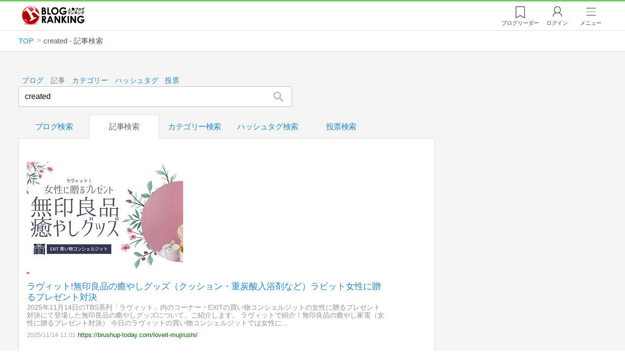

--- FILE ---
content_type: text/html; charset=utf-8
request_url: https://ssl.blog.with2.net/search/item?q=created
body_size: 11654
content:
<!DOCTYPE html>
<html lang="ja">
<head>
<meta http-equiv="Content-type" content="text/html; charset=utf-8"/>
<meta name="viewport" content="width=device-width, initial-scale=1, minimum-scale=1, maximum-scale=5, user-scalable=yes">
<meta name="referrer" content="unsafe-url"/>


<!-- Google tag (gtag.js) -->
<script async src="https://www.googletagmanager.com/gtag/js?id=G-QYYDN28S9K"></script>
<script>
  window.dataLayer = window.dataLayer || [];
  function gtag(){dataLayer.push(arguments);}
  gtag('js', new Date());

  gtag('config', 'G-QYYDN28S9K');
</script>
<link rel="stylesheet" type="text/css" href="/css/4/base.4.19.css" /><link rel="stylesheet" type="text/css" href="/css/4/page/search.4.01.css" />
<script type="text/javascript" charset="UTF-8" src="/js/jquery.3.5.1.js"></script><script type="text/javascript" charset="UTF-8" src="/inc-file/js/540673" ></script><script type="text/javascript" src="/js/4/jquery.scroll-more.4.00.js" ></script>


<title>created - 記事検索 - 人気ブログランキング</title>
<link rel="icon" href="/favicon.ico" type="image/vnd.microsoft.icon" />
<script>
jQuery(function($){

	// jQueryオブジェクトロード確認
	const INTERVAL = 100;
	$.checkPlugin = function(names, timeout) {
		let defer = new $.Deferred;
		setTimeout(function(){
			checkLoaded(defer, names, timeout);
		}, 0);
		return defer.promise();
	};

	function checkLoaded(defer, names, timeout, count) {
		let loaded = 0;
		if( ! count ) count = 0;
		for(let i = 0; i < names.length; i++){
			let name = names[i];
			if( $.fn[name] || $[name] ) loaded++;
		}
		if( loaded == names.length ){
			defer.resolve();
		}else if( timeout && count * INTERVAL > timeout ){
			defer.reject();
			console.error('[checkPlugin] timeout : ' + names.join(','));
		}else{
			setTimeout(function(){
				checkLoaded(defer, names, timeout, count+1);
			}, INTERVAL);
		}
	}


	// scroll for header
	let header = $('#svc-header');
	let header_h = header.height();
	$(window).on('scroll.header', function() {
		let top = $(window).scrollTop();
		if( top < header_h ){
			header.removeClass('move');
		}else{
			header.addClass('move');
		}
	});


	// unread
	let unread_widget = $('<div class="unread"></div>');
	let unread_timer = null;
	$('#svc-header .menu .reader').append(unread_widget);
	$.setUnread = function() {
		clearTimeout(unread_timer);
		let url = '/rest/bookmark2/unread';
		return $.ajax({
			type     : "POST",
			url      : url,
			data     : null,
			dataType : 'json',
			timeout  : 12000
		})
		.done(function(data){
			unread_show(data.response);
			unread_timer = setTimeout(function(){ $.setUnread(); }, 1000 * 90);
		})
		.fail(function(jqXHR, textStatus, errorThrown){
			let msg = '未読件数取得に失敗しました。';
			if( jqXHR.responseJSON && jqXHR.responseJSON.error ){
				msg = jqXHR.responseJSON.error.description;
			}
			if( ! msg && errorThrown ) msg = errorThrown;
			console.error(msg);
		});
	}
	function unread_show(count) {
		if( navigator.setAppBadge ) navigator.setAppBadge(count);
		if( count ){
			unread_widget.text(count);
			unread_widget.addClass('show');
		}else{
			unread_widget.removeClass('show');
		}
	}
	$.setUnread();

});
</script>
<script async="async" src="https://www.google.com/adsense/search/ads.js"></script>

<!-- other head elements from your page -->

<script type="text/javascript" charset="utf-8">
(function(g,o){g[o]=g[o]||function(){(g[o]['q']=g[o]['q']||[]).push(
  arguments)},g[o]['t']=1*new Date})(window,'_googCsa');
</script>
</head><body class="">



<header id="svc-header">
<div class="wrapper">
	<div class="logo "><a href="/" title="人気ブログランキング">人気ブログランキング</a></div>
	<nav>
		<div class="menu">
			<a href="/reader" class="reader" class="reader"><span class="nosp">ブログ</span>リーダー</a>
			
			<a href="/login" class="my">ログイン</a>
<a href="#menu" class="select">メニュー</a>
<section id="header-menu">
	<div class="menu-title">メニュー</div>
<div class="profile">
	<a class="join" href="/join">ランキングに参加</a>
	<a href="/my">ログイン</a>
</div>
<form class="search" action="/search" method="get">
	<input type="hidden" name="enc" value="utf-8">
	<input type="search" name="q" placeholder="検索キーワードを入力">
	<button type="submit">検索</button>
</form>
<ul class="menu-list">
		<li class=" "><a href="/join">新規登録</a></li>	<li class=" "><a href="/login">ログイン</a></li>	<li class=" "><a href="/reader">ブログリーダー</a></li>	<li class=" "><a href="/category">カテゴリ一覧</a></li>	<li class=" "><a href="/trends">話題のキーワード</a></li>	<li class=" "><a href="/votes">投票・アンケート</a></li>	<li class=" "><a href="/history/item">最近見た記事の履歴</a></li>	<li class=" "><a href="/history/review">読んだ記事の履歴</a></li>	<li class=" "><a href="/help">ヘルプ</a></li>	<li class=" "><a href="/">TOPページ</a></li>
</ul><div class="menu-title">関連サービス</div>
<ul class="menu-list">
		<li class=" "><a href="https://blogcircle.jp">ブログサークル</a></li><li class="none"></li>
</ul>
	<a class="close">メニューを閉じる</a>
	<div class="closer"></div>
</section>
<script>
jQuery(function($){

	var MENU = $('#header-menu');
	var TIMER = null;
	var HISTORY_CACHE = true;

	$('header .menu .select, #header-menu').on('mouseenter', function(){
		clearTimeout(TIMER);
	})
	.on('mouseleave', function(){
		clearTimeout(TIMER);
		if( $(window).width() > 600 ){
			TIMER = setTimeout(closeMenu, 1500);
		}
	});
	$('header .menu .select').on('click', function(){
		clearTimeout(TIMER);
		if( MENU.is(':visible') ){
			closeMenu();
		}else{
			openMenu();
		}
		return false;
	});

	// click event
	$('#header-menu').on('click', 'a', function(e){
		try{
			let e = $(this);
			let ttl = e.text();
			let href = e.attr('href');

			let li = e.closest('li');
			let ul = li.closest('.menu-list');
			if( ul.length == 0 ) return;
			let idx_ul = ul.prevAll('ul').length;
			let idx_li = li.prevAll('li').length;

			let labels = ['UL:' + idx_ul, 'LI:' + idx_li, ttl, href];
			let label = labels.join(', ');
			gtag('event', 'menu-click', {
				event_category : 'header-menu',
				event_label    : label,
				transport_type : 'beacon'
			});
		}catch(e){ console.log(e); }
	});

	$('bodydummy').on('touchstart.header-menu', function(e){
		if( ! MENU.is(':visible') ) return true;
		var y = 0;
		if( e.originalEvent.touches ){
			y = e.originalEvent.touches[0].pageY;
		}else{
			y = e.pageY;
		}
		if( y > MENU.offset().top + MENU.height() + 150 ){
			clearTimeout(TIMER);
			closeMenu();
		}
		return true;
	});

	$('#header-menu .close, #header-menu .closer').on('click', function(){
		clearTimeout(TIMER);
		closeMenu();
	});

	function openMenu() {
		if( MENU.is(':hidden') ){
			if( $('.history', MENU).length == 0 || ! HISTORY_CACHE ){
				setHistory();
				HISTORY_CACHE = true;
			}
		}
		$('body').addClass('header-menu-open');
		MENU.trigger('menuopen', []);
		MENU.slideDown(300);

		// analytics event
		try{
			let label = '';
			gtag('event', 'menu-open', {
				event_category : 'ranking',
				event_label    : label
			});
		}catch(e){ console.log(e); }
	}

	function closeMenu() {
		MENU.slideUp(300);
		$('body').removeClass('header-menu-open');
	}

	// history
	$('body').on('click', 'a', function(e) {
		if( $(e.target).closest('#svc-header').length == 0 ) HISTORY_CACHE = false;
	});

	function setHistory() {
		let win = $('\
<style>\
#header-menu .history {\
	--bd-line: 1px solid #ddd;\
	border:var(--bd-line);\
	border-width:0 1px;\
	background-color:white;\
\
	a.history-item {\
		display:block;\
		text-align:center;\
		padding:1.2em .8em;\
		color:#666;\
		border-top:var(--bd-line);\
		&::after {\
			display:inline-block;\
			content:">";\
			margin-left:.3em;\
			transform:scaleX(.6) scaleY(1.3);\
			color:#999;\
		}\
	}\
}\
#header-menu .history .menu-title {\
	position:relative;\
}\
#header-menu .history .menu-title .clear {\
	display:inline-block;\
	cursor:pointer;\
	position:absolute;\
	background-color:white;\
	border-radius:.2em;\
	border:1px solid #aaa;\
	vertical-align:middle;\
	padding:0 .5em;\
	line-height:1.8;\
	top:22%;\
	right:.5em;\
	color:#666;\
	text-decoration:none;\
}\
#header-menu .history ul {\
	display:block;\
}\
#header-menu .history ul li {\
	flex:none;\
	width:auto;\
}\
#header-menu .history ul li > * {\
	display:unset;\
	padding:unset;\
}\
#header-menu .history ul li .jq-history-blog {\
	display:flex;\
	padding:.5em;\
}\
#header-menu .history .jq-history-none,\
#header-menu .history .jq-history-loader {\
	padding:1.2em .5em;\
}\
#header-menu .history .jq-history-next {\
	background-color:inherit;\
	color:steelblue;\
	margin:0;\
	border-width:0 1px;\
	border-radius:0;\
	width:100%;\
	max-width:unset;\
}\
#header-menu .history ul li {\
	border:none;\
}\
#header-menu .history ul li:not(:last-child) {\
	border-bottom:var(--bd-line);\
}\
#header-menu .history .jq-history-ttl {\
	color:#666;\
}\
#header-menu .history .follow .jq-follow-btn {\
	margin:0 .5em;\
	font-size:.95em;\
}\
</style>\
<div class="history">\
	<div class="menu-title">閲覧ブログ<a class="clear">消去</a></div>\
	<div class="history-widget"></div>\
	<a class="history-item" href="/history/item">最近見た記事の履歴</a>\
</div>\
');
		let widget = $('.history-widget', win);
		let next = $('.history', MENU).next();
		if( next.length == 0 ) next = $('.close', MENU);
		$('.history', MENU).remove();
		widget.empty().history({
			cache : HISTORY_CACHE
		});
		next.before(win);
	}

	$('#header-menu').on('click', '.history .menu-title .clear', function(){
		let widget = $('.history .history-widget');
		widget.history('clear');
	});

});
</script>
		</div>
	</nav>
</div>
</header>

<!-- breadcrumbs -->
<div class="breadcrumbs">
<div class="wrapper">
	<ul><li><a href="/" title="TOP" itemprop="url" class="block "><span>TOP</span></a></li><li><div class="block "><span title="created - 記事検索">created - 記事検索</span></div></li></ul><!-- schema json -->
<script type="application/ld+json">
{"@context":"https:\/\/schema.org","@type":"BreadcrumbList","itemListElement":[{"@type":"ListItem","position":1,"name":"TOP","item":"https:\/\/ssl.blog.with2.net\/"},{"@type":"ListItem","position":2,"name":"created - \u8a18\u4e8b\u691c\u7d22","item":"https:\/\/ssl.blog.with2.net\/search\/item?q=created"}]}
</script>

</div>
</div>

<!-- #main -->
<main>

<!-- wrapper -->
<div class="wrapper">


<form class="search" id="search-main" action="/search/item" method="get">
	<ul class="mode"><li class=""><a href="/search/blog" title="ブログ検索">ブログ</a></li><li class="select"><a href="/search/item" title="記事検索">記事</a></li><li class=""><a href="/search/category" title="カテゴリー検索">カテゴリー</a></li><li class=""><a href="/search/tag" title="ハッシュタグ検索">ハッシュタグ</a></li><li class=""><a href="/search/vote" title="投票検索">投票</a></li></ul>
	<div class="input">
		<input type="search" name="q" value="created" placeholder="ブログや記事を検索">
		<button type="submit" title="検索"></button>
	</div>
</form>

<script>
jQuery(function($){

	// form
	var form = $('#search-main');
	var q = $('[name="q"]', form);

	// タブ選択
	$('.mode a', form).on('click', function(){
		form.attr('action', $(this).attr('href'));
		$('.mode li', form).removeClass('select');
		$(this).closest('li').addClass('select');
		if( q.val().length > 0 ) form.submit();
		return false;
	});

});
</script>


<div id="search" class="mode-item">

	<div class="left">
		<ul class="tab"><li class="">
	<a href="/search/blog?q=created" title="ブログ検索">ブログ検索</a>
</li><li class="select">
	<a href="/search/item?q=created" title="記事検索">記事検索</a>
</li><li class="">
	<a href="/search/category?q=created" title="カテゴリー検索">カテゴリー検索</a>
</li><li class="">
	<a href="/search/tag?q=created" title="ハッシュタグ検索">ハッシュタグ検索</a>
</li><li class="">
	<a href="/search/vote?q=created" title="投票検索">投票検索</a>
</li></ul>
<script>
jQuery(function($){

	// scroll
	$('#search .tab').scrollMore({ defaultPos:'.select' });

});
</script>
		<article class="result">
			<div id="afscontainer1"></div>

<script type="text/javascript" charset="utf-8">

  var pageOptions = {
    "pubId"  : "partner-pub-9745878946796737", // このクライアント ID に誤りがないことをご確認ください。
    "styleId": "5008814334",
    "adPage" : "1",
    "query"  : "created" // ここに入力されたクエリに誤りがないことをご確認ください。
  };

  var adblock1 = {
    "container": "afscontainer1"
  };

  _googCsa('ads', pageOptions, adblock1);

</script>
			<ul class="list"><li class="item thumb">
	<div class="thumb">
		<a href="/out.php?id=2111739&url=https%3A%2F%2Fbrushup-today.com%2Floveit-mujirushi%2F" target="_blank" title="ラヴィット!無印良品の癒やしグッズ（クッション・重炭酸入浴剤など）ラビット女性に贈るプレゼント対決"><img src="https://image.with2.net/image/blog-item/20251114/11348"></a>
	</div>
	<div class="desc">
		<a href="/out.php?id=2111739&url=https%3A%2F%2Fbrushup-today.com%2Floveit-mujirushi%2F" target="_blank" class="title" title="ラヴィット!無印良品の癒やしグッズ（クッション・重炭酸入浴剤など）ラビット女性に贈るプレゼント対決">ラヴィット!無印良品の癒やしグッズ（クッション・重炭酸入浴剤など）ラビット女性に贈るプレゼント対決</a>
		<div class="msg"> 2025年11月14日のTBS系列「ラヴィット」内のコーナー・EXITの買い物コンシェルジットの女性に贈るプレゼント対決にて登場した無印良品の癒やしグッズについて、ご紹介します。 ラヴィットで紹介！無印良品の癒やし家電（女性に贈るプレゼント対決） 今日のラヴィットの買い物コンシェルジットでは女性に…</div>
		<div class="foot">
			<span class="time">2025/11/14 11:01</span>
			<a href="/out.php?id=2111739&url=https%3A%2F%2Fbrushup-today.com%2Floveit-mujirushi%2F" class="url">https://brushup-today.com/loveit-mujirushi/</a>
		</div>
		
	</div>
</li><li class="item thumb">
	<div class="thumb">
		<a href="/out.php?id=2076403&url=https%3A%2F%2Fwanwan-kingdom.net%2Fnelsons-dogfood%2F" target="_blank" title="【ネルソンズ】中型犬・大型犬におすすめのドッグフード徹底レビュー"><img src="https://image.with2.net/image/blog-item/20251114/9387"></a>
	</div>
	<div class="desc">
		<a href="/out.php?id=2076403&url=https%3A%2F%2Fwanwan-kingdom.net%2Fnelsons-dogfood%2F" target="_blank" class="title" title="【ネルソンズ】中型犬・大型犬におすすめのドッグフード徹底レビュー">【ネルソンズ】中型犬・大型犬におすすめのドッグフード徹底レビュー</a>
		<div class="msg">愛犬の健康を考えると、ドッグフード選びはとても重要です。特に中型犬や大型犬は体格が大きく、必要な栄養量やバランスも犬種ごとに違います。そこで今回は、私の妹が飼うゴールデンレトリバーのフードの事で相談されたため、私自身が徹底調査したネルソンズドッグフードの魅力と、他フードとの比較、実際に妹に使ってもら…</div>
		<div class="foot">
			<span class="time">2025/11/14 09:50</span>
			<a href="/out.php?id=2076403&url=https%3A%2F%2Fwanwan-kingdom.net%2Fnelsons-dogfood%2F" class="url">https://wanwan-kingdom.net/nelsons-dogfood/</a>
		</div>
		
	</div>
</li><li class="item thumb">
	<div class="thumb">
		<a href="/out.php?id=2111739&url=https%3A%2F%2Fbrushup-today.com%2Floveit-loft1114present%2F" target="_blank" title="ラヴィット!ロフトの癒やしグッズ（タオルdeターバン・お弁当箱など）ラビット女性に贈るプレゼント対決"><img src="https://image.with2.net/image/blog-item/20251114/9404"></a>
	</div>
	<div class="desc">
		<a href="/out.php?id=2111739&url=https%3A%2F%2Fbrushup-today.com%2Floveit-loft1114present%2F" target="_blank" class="title" title="ラヴィット!ロフトの癒やしグッズ（タオルdeターバン・お弁当箱など）ラビット女性に贈るプレゼント対決">ラヴィット!ロフトの癒やしグッズ（タオルdeターバン・お弁当箱など）ラビット女性に贈るプレゼント対決</a>
		<div class="msg"> 2025年11月14日のTBS系列「ラヴィット」内のコーナー・EXITの買い物コンシェルジットの女性に贈るプレゼント対決にて登場したロフトの癒やされグッズについて、ご紹介します。 ラヴィットで紹介！ロフトの癒やされグッズ（女性に贈るプレゼント対決） 今日のラヴィットの買い物コンシェルジットでは女性…</div>
		<div class="foot">
			<span class="time">2025/11/14 09:47</span>
			<a href="/out.php?id=2111739&url=https%3A%2F%2Fbrushup-today.com%2Floveit-loft1114present%2F" class="url">https://brushup-today.com/loveit-loft1114present/</a>
		</div>
		
	</div>
</li><li class="item thumb">
	<div class="thumb">
		<a href="/out.php?id=2096043&url=https%3A%2F%2Fblog.tetsugakudo.biz%2F4927%2F" target="_blank" title="お坊さんになりたかった哲学者と哲学者になりたかったお坊さん「有時」を遊ぶ 【哲学 古本 買取対象】"><img src="https://image.with2.net/image/blog-item/20251114/7183"></a>
	</div>
	<div class="desc">
		<a href="/out.php?id=2096043&url=https%3A%2F%2Fblog.tetsugakudo.biz%2F4927%2F" target="_blank" class="title" title="お坊さんになりたかった哲学者と哲学者になりたかったお坊さん「有時」を遊ぶ 【哲学 古本 買取対象】">お坊さんになりたかった哲学者と哲学者になりたかったお坊さん「有時」を遊ぶ 【哲学 古本 買取対象】</a>
		<div class="msg"> お坊さんになりたかった哲学者と哲学者になりたかったお坊さん「有時」を遊ぶ created by Rinker Amazon 楽天市場 お坊さんになりたかった哲学者と哲学者になりたかったお坊さん「有時」を遊ぶ 春秋社（千代田区）藤田一照中村昇（哲学） 発行年月:2025年10月判型:四六判ISBN:…</div>
		<div class="foot">
			<span class="time">2025/11/14 08:12</span>
			<a href="/out.php?id=2096043&url=https%3A%2F%2Fblog.tetsugakudo.biz%2F4927%2F" class="url">https://blog.tetsugakudo.biz/4927/</a>
		</div>
		
	</div>
</li><li class="item thumb">
	<div class="thumb">
		<a href="/out.php?id=2111739&url=https%3A%2F%2Fbrushup-today.com%2Fzip-hit2025%2F" target="_blank" title="ZIP 今年買って良かったもの（個人的ヒット商品2025）つけまつげ・阿部ちゃんのコードレス洗浄機など"><img src="https://image.with2.net/image/blog-item/20251114/7140"></a>
	</div>
	<div class="desc">
		<a href="/out.php?id=2111739&url=https%3A%2F%2Fbrushup-today.com%2Fzip-hit2025%2F" target="_blank" class="title" title="ZIP 今年買って良かったもの（個人的ヒット商品2025）つけまつげ・阿部ちゃんのコードレス洗浄機など">ZIP 今年買って良かったもの（個人的ヒット商品2025）つけまつげ・阿部ちゃんのコードレス洗浄機など</a>
		<div class="msg"> 2025年11月14日の日本テレビ系列「ZIP」内のコーナー・ZIP特集では、その道のプロが選んだ今年買ってよかった個人的ヒット商品を特集していたので、ご紹介します。 ZIP!プロに聞く今年買って良かった個人的ヒット商品 今日のZIPは今年買って良かった個人的ヒット商品！ 内科医が使っているマグカ…</div>
		<div class="foot">
			<span class="time">2025/11/14 08:09</span>
			<a href="/out.php?id=2111739&url=https%3A%2F%2Fbrushup-today.com%2Fzip-hit2025%2F" class="url">https://brushup-today.com/zip-hit2025/</a>
		</div>
		
	</div>
</li><li class="item thumb">
	<div class="thumb">
		<a href="/out.php?id=2094980&url=https%3A%2F%2Fkcehc.com%2F2025%2F11%2F14%2Fnews-b0fx3s5ycw" target="_blank" title="【新商品】毎日の暮らしにすっとなじむ新家電ブランド「ONPU」より、世界一カンタンを目指したポータブルディスプレイが発売"><img src="https://image.with2.net/image/blog-item/20251114/6994"></a>
	</div>
	<div class="desc">
		<a href="/out.php?id=2094980&url=https%3A%2F%2Fkcehc.com%2F2025%2F11%2F14%2Fnews-b0fx3s5ycw" target="_blank" class="title" title="【新商品】毎日の暮らしにすっとなじむ新家電ブランド「ONPU」より、世界一カンタンを目指したポータブルディスプレイが発売">【新商品】毎日の暮らしにすっとなじむ新家電ブランド「ONPU」より、世界一カンタンを目指したポータブルディスプレイが発売</a>
		<div class="msg"> 株式会社KURUKURUは、「使いやすさ」、「分かりやすさ」、「手に取りやすさ」の3つの「やすさ」をコンセプトにした新家電ブランド「ONPU（オンプ）」より、「ポータブルディスプレイ」を発売しています。 価格は、オープン価格となっています。 HDMIやUSB type-Cケーブル、電源アダプター、…</div>
		<div class="foot">
			<span class="time">2025/11/14 08:00</span>
			<a href="/out.php?id=2094980&url=https%3A%2F%2Fkcehc.com%2F2025%2F11%2F14%2Fnews-b0fx3s5ycw" class="url">https://kcehc.com/2025/11/14/news-b0fx3s5ycw</a>
		</div>
		
	</div>
</li><li class="item thumb">
	<div class="thumb">
		<a href="/out.php?id=2094980&url=https%3A%2F%2Fkcehc.com%2F2025%2F11%2F14%2Fnews-ur-wdc-wh-sh01" target="_blank" title="【新商品】最大約60％の摩擦を軽減！髪を守りながらプロ級カールを自由自在に叶える「Wダメージレスカールアイロン」が発売"><img src="https://image.with2.net/image/blog-item/20251114/5022"></a>
	</div>
	<div class="desc">
		<a href="/out.php?id=2094980&url=https%3A%2F%2Fkcehc.com%2F2025%2F11%2F14%2Fnews-ur-wdc-wh-sh01" target="_blank" class="title" title="【新商品】最大約60％の摩擦を軽減！髪を守りながらプロ級カールを自由自在に叶える「Wダメージレスカールアイロン」が発売">【新商品】最大約60％の摩擦を軽減！髪を守りながらプロ級カールを自由自在に叶える「Wダメージレスカールアイロン」が発売</a>
		<div class="msg"> 株式会社KURUKURUは、展開するライフビューティブランド「Ur.Salon（ユアサロン）」より、髪の傷みを気にせず理想のスタイルを叶える新商品「Wダメージレスカールアイロン」を発売しています。 価格は、7,999円（税込）となっています。 特殊加工により摩擦を最大約60％軽減し、髪のうるおいを…</div>
		<div class="foot">
			<span class="time">2025/11/14 06:00</span>
			<a href="/out.php?id=2094980&url=https%3A%2F%2Fkcehc.com%2F2025%2F11%2F14%2Fnews-ur-wdc-wh-sh01" class="url">https://kcehc.com/2025/11/14/news-ur-wdc-wh-sh01</a>
		</div>
		
	</div>
</li><li class="item thumb">
	<div class="thumb">
		<a href="/out.php?id=2054211&url=https%3A%2F%2Fosusumetakuhai.info%2Fplay-cherry-bomb-deluxe-casino-online-game-by-booming-video-game-100-percent-free-demonstration-joker-wild-1h-1-deposit-and-real-money-grocery" target="_blank" title="Play Cherry Bomb Deluxe Casino Online game by Booming Video game 100 percent free Demonstration joker wild 1h $1 deposit and Real money Grocery"><img src="https://image.with2.net/image/blog-item/20251114/4599"></a>
	</div>
	<div class="desc">
		<a href="/out.php?id=2054211&url=https%3A%2F%2Fosusumetakuhai.info%2Fplay-cherry-bomb-deluxe-casino-online-game-by-booming-video-game-100-percent-free-demonstration-joker-wild-1h-1-deposit-and-real-money-grocery" target="_blank" class="title" title="Play Cherry Bomb Deluxe Casino Online game by Booming Video game 100 percent free Demonstration joker wild 1h $1 deposit and Real money Grocery">Play Cherry Bomb Deluxe Casino Online game by Booming Video game 100 percent free Demonstration joker wild 1h $1 deposit and Real money Grocery</a>
		<div class="msg">Weighed against extremely position video game, that symbol is also alternative almost every other signs. If this seems to their fourth reel it increas…</div>
		<div class="foot">
			<span class="time">2025/11/14 05:35</span>
			<a href="/out.php?id=2054211&url=https%3A%2F%2Fosusumetakuhai.info%2Fplay-cherry-bomb-deluxe-casino-online-game-by-booming-video-game-100-percent-free-demonstration-joker-wild-1h-1-deposit-and-real-money-grocery" class="url">https://osusumetakuhai.info/play-cherry-bomb-deluxe-casino-online-game-by-booming-video-game-100-percent-free-demonstration-joker-wild-1h-1-deposit-and-real-money-grocery</a>
		</div>
		
	</div>
</li><li class="item thumb">
	<div class="thumb">
		<a href="/out.php?id=2109622&url=https%3A%2F%2Fwww.waka.com%2F2025%2F11%2F13%2Faction-8s-magical-christmas-toy-drive-ebony-evans-from-health-services-inc%2F" target="_blank" title="Action 8’s Magical Christmas Toy Drive: Ebony Evans from Health Services, Inc."><img src="https://image.with2.net/image/blog-item/20251114/3638"></a>
	</div>
	<div class="desc">
		<a href="/out.php?id=2109622&url=https%3A%2F%2Fwww.waka.com%2F2025%2F11%2F13%2Faction-8s-magical-christmas-toy-drive-ebony-evans-from-health-services-inc%2F" target="_blank" class="title" title="Action 8’s Magical Christmas Toy Drive: Ebony Evans from Health Services, Inc.">Action 8’s Magical Christmas Toy Drive: Ebony Evans from Health Services, Inc.</a>
		<div class="msg"> For a dozen years, Action 8 has presented our Magical Christmas Toy Drive to benefit the Salvation Army of Montgomery. One of our partners is Health …</div>
		<div class="foot">
			<span class="time">2025/11/14 01:24</span>
			<a href="/out.php?id=2109622&url=https%3A%2F%2Fwww.waka.com%2F2025%2F11%2F13%2Faction-8s-magical-christmas-toy-drive-ebony-evans-from-health-services-inc%2F" class="url">https://www.waka.com/2025/11/13/action-8s-magical-christmas-toy-drive-ebony-evans-from-health-services-inc/</a>
		</div>
		
	</div>
</li><li class="item thumb">
	<div class="thumb">
		<a href="/out.php?id=2008895&url=https%3A%2F%2Fpcefan.com%2Fdiary%2F%3Fp%3D26659" target="_blank" title="Plaud Note Pro｜在庫有りになりました！楽天市場なら即納です"><img src="https://image.with2.net/image/blog-item/20251113/32617"></a>
	</div>
	<div class="desc">
		<a href="/out.php?id=2008895&url=https%3A%2F%2Fpcefan.com%2Fdiary%2F%3Fp%3D26659" target="_blank" class="title" title="Plaud Note Pro｜在庫有りになりました！楽天市場なら即納です">Plaud Note Pro｜在庫有りになりました！楽天市場なら即納です</a>
		<div class="msg">どうも最近の音声入力はもっぱらPlaud Note ProかPixel 10 Proで音声入力をしているタケイです。 Plaud Note Proのセール情報です。 以前、Plaud Note Proが欠品中で入手できないという記事を書きましたが、なんと楽天の公式ショップで在庫有りになっていました！…</div>
		<div class="foot">
			<span class="time">2025/11/13 22:54</span>
			<a href="/out.php?id=2008895&url=https%3A%2F%2Fpcefan.com%2Fdiary%2F%3Fp%3D26659" class="url">https://pcefan.com/diary/?p=26659</a>
		</div>
		
	</div>
</li><li class="item thumb">
	<div class="thumb">
		<a href="/out.php?id=2091323&url=https%3A%2F%2Fryo-log.net%2Fguitar-hanger%2F" target="_blank" title="Amazonで見つけた『ギターハンガー』を使ってみた"><img src="https://image.with2.net/image/blog-item/20251113/33088"></a>
	</div>
	<div class="desc">
		<a href="/out.php?id=2091323&url=https%3A%2F%2Fryo-log.net%2Fguitar-hanger%2F" target="_blank" class="title" title="Amazonで見つけた『ギターハンガー』を使ってみた">Amazonで見つけた『ギターハンガー』を使ってみた</a>
		<div class="msg">Originally posted 2023-03-18 20:01:30. ギターの置き場に困っていた。皆さんはどのように収納されていますか？ MyRoomの壁の少しの空いている部分に、うまく収納できる「ギターハンガー」を購入してみたらとても上手くできましたので、ご紹介したいと思います。 ギターの…</div>
		<div class="foot">
			<span class="time">2025/11/13 21:54</span>
			<a href="/out.php?id=2091323&url=https%3A%2F%2Fryo-log.net%2Fguitar-hanger%2F" class="url">https://ryo-log.net/guitar-hanger/</a>
		</div>
		
	</div>
</li><li class="item thumb">
	<div class="thumb">
		<a href="/out.php?id=2008895&url=https%3A%2F%2Fpcefan.com%2Fdiary%2F%3Fp%3D26648" target="_blank" title="使ってます！｜HUAWEI FreeBuds 7i レビュー｜ノイキャンは3万円機種並み、マイクも骨伝導対応、空間オーディオもすごくて神コスパ！"><img src="https://image.with2.net/image/blog-item/20251113/32618"></a>
	</div>
	<div class="desc">
		<a href="/out.php?id=2008895&url=https%3A%2F%2Fpcefan.com%2Fdiary%2F%3Fp%3D26648" target="_blank" class="title" title="使ってます！｜HUAWEI FreeBuds 7i レビュー｜ノイキャンは3万円機種並み、マイクも骨伝導対応、空間オーディオもすごくて神コスパ！">使ってます！｜HUAWEI FreeBuds 7i レビュー｜ノイキャンは3万円機種並み、マイクも骨伝導対応、空間オーディオもすごくて神コスパ！</a>
		<div class="msg">どうもHUAWEIイヤホンおじさんのタケイ(@pcefancom)です。 今秋からイヤホンは新しく届いた 「HUAWEI FreeBuds 7i」 |を使っています。 買いました！｜HUAWEI FreeBuds 7i｜購入した理由｜空間オーディオが楽しみ！ どうもHUAWEIのワイヤレスイヤホンを…</div>
		<div class="foot">
			<span class="time">2025/11/13 19:28</span>
			<a href="/out.php?id=2008895&url=https%3A%2F%2Fpcefan.com%2Fdiary%2F%3Fp%3D26648" class="url">https://pcefan.com/diary/?p=26648</a>
		</div>
		
	</div>
</li><li class="item thumb">
	<div class="thumb">
		<a href="/out.php?id=1988780&url=https%3A%2F%2Fmethane-daytrade.com%2F2025-1113%2F%3Futm_source%3Drss%26utm_medium%3Drss%26utm_campaign%3D2025-1113" target="_blank" title="2025/11/13トレード収支-億り人の実績解除-"><img src="https://image.with2.net/image/blog-item/20251113/31807"></a>
	</div>
	<div class="desc">
		<a href="/out.php?id=1988780&url=https%3A%2F%2Fmethane-daytrade.com%2F2025-1113%2F%3Futm_source%3Drss%26utm_medium%3Drss%26utm_campaign%3D2025-1113" target="_blank" class="title" title="2025/11/13トレード収支-億り人の実績解除-">2025/11/13トレード収支-億り人の実績解除-</a>
		<div class="msg">最近買ったもの紹介 子どもを伸ばす言葉 実は否定している言葉【「考える子どもに導く７つのステップ〜小学校までに親にできること」DL特典付き】 created by Rinker ¥1,683 (2025/11/13 13:16:28時点 Amazon調べ-詳細) Kindle Amazon 楽天市場…</div>
		<div class="foot">
			<span class="time">2025/11/13 15:38</span>
			<a href="/out.php?id=1988780&url=https%3A%2F%2Fmethane-daytrade.com%2F2025-1113%2F%3Futm_source%3Drss%26utm_medium%3Drss%26utm_campaign%3D2025-1113" class="url">https://methane-daytrade.com/2025-1113/?utm_source=rss&amp;utm_medium=rss&amp;utm_campaign=2025-1113</a>
		</div>
		
	</div>
</li><li class="item thumb">
	<div class="thumb">
		<a href="/out.php?id=1800276&url=https%3A%2F%2Fbikatsu-life.com%2Fbodycare%2Fsulwhasoo-kuchikomi%2F" target="_blank" title="雪花秀ファンデーションの口コミレビュー！サンプルはある？"><img src="https://image.with2.net/image/blog-item/20251113/16863"></a>
	</div>
	<div class="desc">
		<a href="/out.php?id=1800276&url=https%3A%2F%2Fbikatsu-life.com%2Fbodycare%2Fsulwhasoo-kuchikomi%2F" target="_blank" class="title" title="雪花秀ファンデーションの口コミレビュー！サンプルはある？">雪花秀ファンデーションの口コミレビュー！サンプルはある？</a>
		<div class="msg">雪花秀ファンデーションは、薄く伸びて肌にフィットし、素肌と溶けあうような使い心地で自然な美肌に仕上げてくれる、韓国発の人気アイテム。 ほどよいカバー力と、しっとりしたスキンケアができるファンデーションを探している人にぴったりです。 この記事では雪花秀のクッションファンデーションについて、良い口コミと…</div>
		<div class="foot">
			<span class="time">2025/11/13 15:07</span>
			<a href="/out.php?id=1800276&url=https%3A%2F%2Fbikatsu-life.com%2Fbodycare%2Fsulwhasoo-kuchikomi%2F" class="url">https://bikatsu-life.com/bodycare/sulwhasoo-kuchikomi/</a>
		</div>
		
	</div>
</li><li class="item thumb">
	<div class="thumb">
		<a href="/out.php?id=2111739&url=https%3A%2F%2Fbrushup-today.com%2Fhirunandesu-nabenomoto%2F" target="_blank" title="ヒルナンデス 鍋の素（人気の鍋つゆ・ポン酢など）"><img src="https://image.with2.net/image/blog-item/20251113/14173"></a>
	</div>
	<div class="desc">
		<a href="/out.php?id=2111739&url=https%3A%2F%2Fbrushup-today.com%2Fhirunandesu-nabenomoto%2F" target="_blank" class="title" title="ヒルナンデス 鍋の素（人気の鍋つゆ・ポン酢など）">ヒルナンデス 鍋の素（人気の鍋つゆ・ポン酢など）</a>
		<div class="msg"> 2025年11月13日の日本テレビ系列「ヒルナンデス」では鍋シーズン到来！いま売れている鍋のスープの素を特集していたので、ご紹介します。 ヒルナンデスで紹介！鍋の素 今日のヒルナンデスでは鍋の素を特集！ 鍋シーズンが到来！スーパーの売り場に密着し今売れている鍋スープの素や新発売された鍋つゆを教えて…</div>
		<div class="foot">
			<span class="time">2025/11/13 13:12</span>
			<a href="/out.php?id=2111739&url=https%3A%2F%2Fbrushup-today.com%2Fhirunandesu-nabenomoto%2F" class="url">https://brushup-today.com/hirunandesu-nabenomoto/</a>
		</div>
		
	</div>
</li><li class="item thumb">
	<div class="thumb">
		<a href="/out.php?id=2096708&url=https%3A%2F%2Fkonouenai.net%2Fdhisny-bazzi%2F" target="_blank" title="ディズニー刺繍缶バッチどこで売ってる？再販・在庫あり店舗を徹底調査！"><img src="https://image.with2.net/image/blog-item/20251113/32450"></a>
	</div>
	<div class="desc">
		<a href="/out.php?id=2096708&url=https%3A%2F%2Fkonouenai.net%2Fdhisny-bazzi%2F" target="_blank" class="title" title="ディズニー刺繍缶バッチどこで売ってる？再販・在庫あり店舗を徹底調査！">ディズニー刺繍缶バッチどこで売ってる？再販・在庫あり店舗を徹底調査！</a>
		<div class="msg">「ディズニー刺繍缶バッチが売ってない！」そんな声が、SNSや口コミで急増中。実はこのバッチ、2024年にバンダイから発売されて以来、売り切れ続出の“争奪戦アイテム”となっています。 この記事では、「ディズニー刺繍缶バッチどこで売ってる？」という疑問に対し、最新の販売店情報から在庫状況、SNSの目撃情…</div>
		<div class="foot">
			<span class="time">2025/11/13 08:46</span>
			<a href="/out.php?id=2096708&url=https%3A%2F%2Fkonouenai.net%2Fdhisny-bazzi%2F" class="url">https://konouenai.net/dhisny-bazzi/</a>
		</div>
		
	</div>
</li><li class="item thumb">
	<div class="thumb">
		<a href="/out.php?id=1969834&url=https%3A%2F%2Fblog.tetsugakudo.biz%2F4924%2F" target="_blank" title="理性の夢 ２ ソクラテス，プラトン，アリストテレス 【哲学 古本 買取対象】"><img src="https://image.with2.net/image/blog-item/20251113/31387"></a>
	</div>
	<div class="desc">
		<a href="/out.php?id=1969834&url=https%3A%2F%2Fblog.tetsugakudo.biz%2F4924%2F" target="_blank" class="title" title="理性の夢 ２ ソクラテス，プラトン，アリストテレス 【哲学 古本 買取対象】">理性の夢 ２ ソクラテス，プラトン，アリストテレス 【哲学 古本 買取対象】</a>
		<div class="msg"> 理性の夢Ⅱ―ソクラテス，プラトン，アリストテレス― created by Rinker 晃洋書房 Amazon 楽天市場 理性の夢 ２ ソクラテス，プラトン，アリストテレス 晃洋書房アンソニー・ゴットリーブ坂本知宏 発行年月:2025年10月判型:四六判ISBN:9784771039810 目次 …</div>
		<div class="foot">
			<span class="time">2025/11/13 08:09</span>
			<a href="/out.php?id=1969834&url=https%3A%2F%2Fblog.tetsugakudo.biz%2F4924%2F" class="url">https://blog.tetsugakudo.biz/4924/</a>
		</div>
		
	</div>
</li><li class="item thumb">
	<div class="thumb">
		<a href="/out.php?id=2096043&url=https%3A%2F%2Fblog.tetsugakudo.biz%2F4924%2F" target="_blank" title="理性の夢 ２ ソクラテス，プラトン，アリストテレス 【哲学 古本 買取対象】"><img src="https://image.with2.net/image/blog-item/20251113/7216"></a>
	</div>
	<div class="desc">
		<a href="/out.php?id=2096043&url=https%3A%2F%2Fblog.tetsugakudo.biz%2F4924%2F" target="_blank" class="title" title="理性の夢 ２ ソクラテス，プラトン，アリストテレス 【哲学 古本 買取対象】">理性の夢 ２ ソクラテス，プラトン，アリストテレス 【哲学 古本 買取対象】</a>
		<div class="msg"> 理性の夢Ⅱ―ソクラテス，プラトン，アリストテレス― created by Rinker 晃洋書房 Amazon 楽天市場 理性の夢 ２ ソクラテス，プラトン，アリストテレス 晃洋書房アンソニー・ゴットリーブ坂本知宏 発行年月:2025年10月判型:四六判ISBN:9784771039810 目次 …</div>
		<div class="foot">
			<span class="time">2025/11/13 08:09</span>
			<a href="/out.php?id=2096043&url=https%3A%2F%2Fblog.tetsugakudo.biz%2F4924%2F" class="url">https://blog.tetsugakudo.biz/4924/</a>
		</div>
		
	</div>
</li><li class="item thumb">
	<div class="thumb">
		<a href="/out.php?id=1985450&url=https%3A%2F%2Fyoujani.com%2Ftotsuka-shota-profile%2F" target="_blank" title="【A.B.C-Zの奇行子】とっつーこと戸塚祥太のプロフィールまとめ！女装の理由やとつしょりエピソードも♡"><img src="https://image.with2.net/image/blog-item/20251113/15908"></a>
	</div>
	<div class="desc">
		<a href="/out.php?id=1985450&url=https%3A%2F%2Fyoujani.com%2Ftotsuka-shota-profile%2F" target="_blank" class="title" title="【A.B.C-Zの奇行子】とっつーこと戸塚祥太のプロフィールまとめ！女装の理由やとつしょりエピソードも♡">【A.B.C-Zの奇行子】とっつーこと戸塚祥太のプロフィールまとめ！女装の理由やとつしょりエピソードも♡</a>
		<div class="msg">A.B.C-Z戸塚祥太くんのプロフィールをご紹介♡ アクロバットが得意なA.B.C-Zのピンク担当といえばとっつーこと戸塚祥太くん♡イケメンでギターもうまく、人情に厚い戸塚祥太くんは事務所内に強火戸塚担を多く抱えることでも有名です。 舞台やドラマでも大活躍中の戸塚祥太くんは、そのイケメン具合と独特の…</div>
		<div class="foot">
			<span class="time">2025/11/13 00:00</span>
			<a href="/out.php?id=1985450&url=https%3A%2F%2Fyoujani.com%2Ftotsuka-shota-profile%2F" class="url">https://youjani.com/totsuka-shota-profile/</a>
		</div>
		
	</div>
</li><li class="item thumb">
	<div class="thumb">
		<a href="/out.php?id=2104410&url=https%3A%2F%2Fjuri-nari.com%2Fbunmoja-buy%2F" target="_blank" title="ブンモジャはどこで買える？カルディ・ドンキ・通販の販売店まとめ[最安値も解説]"><img src="https://image.with2.net/image/blog-item/20251112/26027"></a>
	</div>
	<div class="desc">
		<a href="/out.php?id=2104410&url=https%3A%2F%2Fjuri-nari.com%2Fbunmoja-buy%2F" target="_blank" class="title" title="ブンモジャはどこで買える？カルディ・ドンキ・通販の販売店まとめ[最安値も解説]">ブンモジャはどこで買える？カルディ・ドンキ・通販の販売店まとめ[最安値も解説]</a>
		<div class="msg"> 韓国で話題のモチモチ春雨「ブンモジャ」。 SNSでも「食感がクセになる」「普通の春雨よりおいしい」と人気ですが、実際に探すと「どこにも売っていない！」という声も多いです。 筆者も都内や関東県内を中心に調査したところ、ブンモジャは限られた店舗のみで販売されており、通販が最も確実な購入方法でした。 こ…</div>
		<div class="foot">
			<span class="time">2025/11/12 21:02</span>
			<a href="/out.php?id=2104410&url=https%3A%2F%2Fjuri-nari.com%2Fbunmoja-buy%2F" class="url">https://juri-nari.com/bunmoja-buy/</a>
		</div>
		
	</div>
</li></ul>
<ul class="pagenavi org">
	<li><a href="/search/item?q=created&p=-1" class="page nolink" title="前のページへ">前のページへ</a></li><li><a href="/search/item?q=created&p=1" class="page " title="次のページへ">次のページへ</a></li>
</ul>

			
		</article>
	</div>

	<aside>
		<div class="content sticky">
<!-- /9168897/BlogRanking//検索//サイド -->
<div id='div-gpt-ad-1530780655475-0'>
<script>
googletag.cmd.push(function() { googletag.display('div-gpt-ad-1530780655475-0'); });
</script>
</div>
</div>
	</aside>

</div>

<style>

/* 記事検索 */
.result .list {
	container-type:inline-size;
	.item.thumb {
		display:grid;
		grid-template-columns: max(18%, 6em) 1fr;
		gap:.6em;
		overflow:hidden;
		> .thumb {
			img {
				width:100%;
				height:auto;
				border-radius:.2em;
			}
		}
		> .desc {
			overflow:hidden;
		}
		@container (width < 600px) {
			.title {
				font-size:1em;
				font-weight:bold;
			}
		}
	}
	.msg {
		display: -webkit-box;
		-webkit-box-orient: vertical;
		overflow: hidden;
		text-overflow: ellipsis;
		-webkit-line-clamp: 2;
	}
}
.result .pagenavi.org {
	.nolink {
		color:#666;
		pointer-events:none;
		cursor:normal;
	}
}


/* フォローボタン */
.follow-btn {
	display:inline-block;
	letter-spacing:.03em;
	color:rgb(90,161,59);
	border:1px solid rgb(90,161,59);
	border-radius:.2em;
	line-height:1.7;
	padding:0 .3em;
	margin:0;
	text-decoration:none;
	font-size:.95em;
	vertical-align:middle;
}
.follow-btn:hover {
	transition:all .1s linear;
	background-color:rgb(90,161,59);
	color:white;
}
.follow-btn.on {
	color:white;
	background-color:rgb(90,161,59);
}


/* エラーメッセージ */
.result .search-err {
	margin:2em 0;
	color:red;
	line-height:1.5;
}


</style>
<script>
jQuery(function($){

	// フォローボタン
	let followBtn = $('.follow-btn');
	if( followBtn.length > 0 ){
		followBtn.followButton({
			icon    : false,
			flipMsg : true
		});
	}

});
</script>
<!-- /wrapper -->
</div>

<!-- /main -->
</main>

<footer id="svc-footer">
<div class="wrapper">
	<div class="menu">
		<a href="/">TOPページ</a>
		<a href="/join">新規登録</a>
		<a href="/my">マイページ</a>
		<a href="/reader">ブログリーダー</a>
		<a href="/ad.php">広告掲載</a>
		<a href="/help/terms">利用規約</a>
		<a href="/help">ヘルプ</a>
	</div>
	<div class="bottom">
		<div class="copy">Copyright &copy; 2025 "@With" All rights reserved.</div>
	</div>
</div>
</footer>





</body>
</html>

--- FILE ---
content_type: text/html; charset=UTF-8
request_url: https://syndicatedsearch.goog/afs/ads?sjk=ZT1NiYagQei8DTwo%2Fe7VNQ%3D%3D&psid=5008814334&adpage=1&client=pub-9745878946796737&q=created&r=m&type=0&oe=UTF-8&ie=UTF-8&fexp=21404%2C17301431%2C17301432%2C17301436%2C17301548%2C17301266%2C72717107%2C73110182%2C17301559&format=n2&ad=n2&nocache=9101763091982880&num=0&output=uds_ads_only&v=3&bsl=8&pac=0&u_his=2&u_tz=0&dt=1763091982881&u_w=1280&u_h=720&biw=1280&bih=720&psw=1280&psh=397&frm=0&uio=-&cont=afscontainer1&drt=0&jsid=csa&jsv=827603366&rurl=https%3A%2F%2Fssl.blog.with2.net%2Fsearch%2Fitem%3Fq%3Dcreated
body_size: 183
content:
<!doctype html><html lang="en"> <head>    <meta content="NOINDEX, NOFOLLOW" name="ROBOTS"> <meta content="telephone=no" name="format-detection"> <meta content="origin" name="referrer"> <title>Ads by Google</title>   </head> <body>  <div id="adBlock">    </div>  <script nonce="Tu8Q4W_oBTK8XyLRj9hvgg">window.AFS_AD_REQUEST_RETURN_TIME_ = Date.now();window.IS_GOOGLE_AFS_IFRAME_ = true;(function(){window.ad_json={"caps":[{"n":"queryId","v":"D6YWaZCIE9fNnboP16iNgAY"}],"gd":{"ff":{"fd":"swap","eiell":true,"pcsbs":"44","pcsbp":"8","aussrp":true},"cd":{"isi":true,"pid":"pub-9745878946796737","eawp":"partner-pub-9745878946796737","qi":"D6YWaZCIE9fNnboP16iNgAY"},"pc":{},"dc":{"d":true}}};})();</script> <script src="/adsense/search/ads.js?pac=0" type="text/javascript" nonce="Tu8Q4W_oBTK8XyLRj9hvgg"></script>  </body> </html>

--- FILE ---
content_type: text/css
request_url: https://ssl.blog.with2.net/css/4/page/search.4.01.css
body_size: 3827
content:
@charset "UTF-8";

/* ************************************************ */
/* main */
/* ************************************************ */
#search {
	display:flex;
	flex-flow:row nowrap;
	width:100%;
	z-index:-1;
}
#search .left {
	flex:1 1 auto;
	width:100%;
	min-width:50%;
	margin-right:1em;
}
#search aside {
	margin-top:3.1em;
	flex:0 0 auto;
	width:336px;
	text-align:center;
}
#search aside .sticky {
	position:sticky;
	top:1em;
}
main .result {
	background-color:white;
	padding:1em;
	border:1px solid #ddd;
}
main .tab {
	line-height:0;
	z-index:2;
	margin-bottom:-1px;
	white-space:nowrap;
}
main .tab > li {
	display:inline-block;
}
main .tab > li a {
	display:block;
	white-space:nowrap;
	overflow:hidden;
	text-overflow:ellipsis;
	line-height:3;
	padding:0 1em;
	min-width:9em;
	text-align:center;
	letter-spacing:-.03em;
}
main .tab > li a:hover {
	background-color:white;
	border:1px solid #ddd;
	border-width:1px 1px 0 1px;
	color:#666;
}
main .tab > li.select a {
	background-color:white;
	border:1px solid #ddd;
	border-width:1px 1px 0 1px;
	pointer-events:none;
	color:#666;
}
main .tab .cnt {
	display:inline-block;
	vertical-align:middle;
	margin-left:.2em;
	font-size:.9em;
}
main .tab .cnt::before { content:"("; }
main .tab .cnt::after { content:")"; }



/* ************************************************ */
/* 検索結果 */
/* ************************************************ */
.pickup {
	color:red;
}
.result .list {
	max-width:90%;
}
.result .list > li {
	margin:3.5em 0;
	overflow:hidden;
}
.result .list > li:first-child {
	margin-top:2em;
}
.mode-category .result .list > li {
	margin:1em 0;
}
.result .title {
	display: -webkit-box;
	-webkit-box-orient: vertical;
	overflow: hidden;
	text-overflow: ellipsis;
	-webkit-line-clamp: 2;
	white-space: normal;
	font-size:1.1em;
	line-height:1.3;
	margin-bottom:.2em;
}
.result .title img {
	width:1.5em;
	height:1.5em;
	margin-right:.3em;
	vertical-align:middle;
}
.result .msg {
	opacity:.65;
	font-size:.85em;
	line-height:1.2;
}
.result .foot {
	line-height:1.2;
	margin:.3em 0;
	overflow:hidden;
	text-overflow:ellipsis;
	white-space:nowrap;
}
.result .url {
	color:darkgreen;
	font-size:.8em;
}
.result .time {
	font-size:.8em;
	color:#aaa;
}
.result .cate {
	line-height:0;
}
.cate > li {
	display:inline-block;
}
.cate > li a {
	display:inline-block;
	vertical-align:middle;
	padding:.2em .6em;
	line-height:1.5;
}
.category .cate > li:first-child {
	background:url(/img/v2/icon_c_1.gif) no-repeat left center;
	background-size:1em;
	padding-left:1em;
}
.category .cate > li::after {
	display:inline-block;
	content:">";
	margin:0;
	padding:0;
	color:silver;
	transform:scaleX(.7);
	vertical-align:middle;
}
.category .cate > li:last-child::after {
	display:none;
}
.list .tag .tag-list {
	display:flex;
	flex-flow:row wrap;
}
.list .tag .tag-list > li {
	flex:0 0 auto;
}
.list .tag .tag-list > li a {
	display:block;
	color:#666;
	overflow:hidden;
	text-overflow:ellipsis;
	max-width:20em;
	border:1px solid #ddd;
	border-radius:.2em;
	line-height:1.2;
	padding:.5em .7em;;
	margin-bottom:.5em;
	margin-right:.6em;
}
.list .tag .tag-list > li a::before {
	content:"#";
}
.list .tag .tag-list > li .point {
	font-size:.95em;
	margin-left:.1em;
}
.list .tag .tag-list > li .point::before { content:"("; }
.list .tag .tag-list > li .point::after { content:")"; }
.list .blog {
	display:flex;
	flex-flow:row nowrap;
	width:100%;
}
.list .blog .thumb {
	flex:0 0 auto;
	width:5em;
	height:5em;
	margin-right:.8em;
}
.list .blog .info {
	flex:1 1 auto;
	width:50%;

	.id {
		display:inline-block;
		font-size:.9em;
		letter-spacing:-.03em;
		padding:.5em .2em;
	}
	.id::before { content:"ID:"; }

}
.list .blog .thumb img {
	width:100%;
	height:100%;
	border-radius:.2em;
}
.blog .cate,
.vote .cate
{
	font-size:.85em;
	overflow:auto;
}
.blog .cate > li,
.vote .cate > li
{
	margin-right:.5em;
}
.blog .cate > li a,
.vote .cate > li a
{
	border:1px solid #ddd;
	border-radius:.2em;
	padding:.4em .6em;
	margin-bottom:.2em;
}
.list .blog .blog-info {
	display:inline-block;
	vertical-align:middle;
	font-size:.9em;
	padding:.5em .2em;
	color:#aaa;
	text-decoration:underline;
}

.vote .vote-q {
	font-size:.7em;
	max-width:90%;
	overflow:hidden;
	text-overflow:ellipsis;
	white-space:nowrap;
	margin-bottom:.2em;
}
.vote .vote-q-view {
	display:inline;
	vertical-align:middle;
}
.vote .vote-q::before { content:"[選択肢] "; }
.vote .vote-q::after { content:""; }
.vote .title {
	padding-left:1.3em;
	background-size:1.1em;
	background-repeat:no-repeat;
	background-position:left center;
	background-image: url([data-uri]);
}


/* sub view */
.result .sub {
	border:1px solid #ddd;
	border-width:1px 0;
	padding:1em 0;
}
.result .sub .ttl {
	text-decoration:underline;
}
.result .sub .list {
	font-size:.9em;
}
.sub .list > li {
	margin:.6em 0;
}
.sub .list > li:first-child {
	margin-top:1em;
}
.sub-category .list > li {
	margin:0;
}
.sub .list .msg {
	overflow:hidden;
	text-overflow:ellipsis;
	white-space:nowrap;
}
.sub .list .vote .vote-q {
	display:none;
}
.sub .foot {
	display:none;
}
.sub .next {
	color:#777;
	font-size:.9em;
	text-decoration:underline;
}
.sub:not(.sub-category) .cate {
	display:none;
}

/* 結果無し */
.none {
	margin:2em 0;
}

/* pagenavi */
.pagenavi li:not(.prev):not(.next):not(.pageset) div.page {
	font-weight:bold;
}



/* ************************************************ */
/* form */
/* ************************************************ */
::placeholder { color:#aaa; }
::-ms-input-placeholder { color:#aaa; }
::-webkit-input-placeholder { color:#aaa; }

main .search {
	margin:1em 0;
}
.search .mode {
	font-size:.9em;
	font-family:'游ゴシック体', 'Yu Gothic', YuGothic, 'ヒラギノ角ゴシック Pro', 'Hiragino Kaku Gothic Pro', メイリオ, Meiryo, Osaka, 'ＭＳ Ｐゴシック', 'MS PGothic', sans-serif;
}
.search .mode > li {
	display:inline-block;
	line-height:1;
}
.search .mode > li > * {
	display:inline-block;
	padding:.3em .5em;
	letter-spacing:.05em;
	transform:scaleY(1.05);
}
.search .mode > li.select > * {
	color:gray;
	pointer-events:none;
}
.search .input {
	display:inline-flex;
	flex-flow:row nowrap;
	line-height:0;
	background:white;
	border:1px solid silver;
	border-radius:.2em;
	width:100%;
	max-width:35em;
}
.search .input input {
	flex:1 1 auto;
	padding:.7em;
	font-size:1em;
	border:0;
	border-radius:.2em;
}
.search .input [type="submit"] {
	flex:0 0 4em;
	width:4em;
	cursor:pointer;
	border:none;
	background:none;
	margin:0;
	box-shadow:none;
	background-size:1.5em;
	background-position:center center;
	background-repeat:no-repeat;
	background-image: url([data-uri]);
}



/* ************************************************ */
/* 広告 */
/* ************************************************ */
.result .ads1 {
	line-height:0;
}



/* ************************************************ */
/* スマホ対応 */
/* ************************************************ */
@media screen and (max-width: 950px) {

	.wrapper {
		min-width:initial;
	}
	#search {
		flex-flow:column wrap;
	}
	#search .left {
		margin:0;
	}
	#search aside {
		width:100%;
	}
	main .tab {
		overflow-y:hidden;
		overflow-x:auto;
	}

}

@media screen and (max-width: 600px) {

	main .result {
		padding:.5em;
	}
	.result .list {
		max-width:100%;
	}

}


--- FILE ---
content_type: application/javascript
request_url: https://ssl.blog.with2.net/js/4/jquery.scroll-more.4.00.js
body_size: 1102
content:
/* *****************************************************************

■スクロール表示

※他に必要なプラグイン

※オプション
defaultPos  : 初期スクロール位置に指定するjQueryオブジェクト、またはセレクタ文字

***************************************************************** */
(function($){

	var defaults = {
		defaultPos : null
	};

	// css
	var css = $('\
<style id="jq-scroll-more-css">\
.jq-scroll-more-wrap {\
	position:relative;\
}\
.jq-scroll-more-widget {\
	z-index:0;\
}\
.jq-scroll-more {\
	z-index:1;\
	position:absolute;\
	top:0;\
	width:1.6em;\
	height:100%;\
	background:rgba(255,255,255,.7);\
}\
.jq-scroll-more-right {\
	right:0;\
	left:initial;\
}\
.jq-scroll-more::after {\
	content:"";\
	display:block;\
	position:absolute;\
	border:.5em solid transparent;\
	box-sizing:initial;\
	top:50%;\
	left:50%;\
	margin-top:-.5em;\
	margin-left:-.2em;\
}\
.jq-scroll-more-left::after {\
	margin-left:-.8em;\
	border-right-color:rgba(0,0,0,.3);\
}\
.jq-scroll-more-right::after {\
	border-left-color:rgba(0,0,0,.3);\
}\
</style>\
');
	if( $('#jq-scroll-more-css').length == 0 ) $('head').append(css);

	// プラグイン実装
	$.fn.scrollMore = function(opts){

		var opt = $.extend({}, defaults, opts);
		opt.target = this;
		opt.target.addClass('jq-scroll-more-widget');

		// 要素追加
		opt.wrapper = $('<div class="jq-scroll-more-wrap"/>');
		opt.left = $('<div class="jq-scroll-more jq-scroll-more-left"/>');
		opt.right = $('<div class="jq-scroll-more jq-scroll-more-right"/>');
		opt.target.wrap(opt.wrapper);
		opt.wrapper = opt.target.closest('.jq-scroll-more-wrap');
		opt.wrapper.append(opt.left, opt.right);
		opt.btn = $('.jq-scroll-more', opt.wrapper);

		// 初期位置
		if( opt.defaultPos ){
			var dp = $(opt.defaultPos, opt.target);
			var pos = dp.position();
			opt.target.scrollLeft(pos.left - opt.target.get(0).offsetWidth / 6);
		}

		// 高さ調整

		// イベント
		opt.target.off('.jq-scroll-more')
		.on('scroll.jq-scroll-more', function(){
			var sw = this.scrollWidth;
			var ow = this.offsetWidth;
			var sl = this.scrollLeft;
			if( sl < 5 ){
				opt.left.hide();
			}else{
				opt.left.show();
			}
			if( sl + ow + 5 < sw ){
				opt.right.show();
			}else{
				opt.right.hide();
			}
		})
		.trigger('scroll');

		opt.btn.off('.jq-scroll-more')
		.on('click.jq-scroll-more', function(){
			var plus = opt.target.width() * 0.6;
			var sl = opt.target.scrollLeft();
			if( $(this).hasClass('jq-scroll-more-left') ){
				sl -= plus;
			}else{
				sl += plus;
			}
			opt.target.animate({
				scrollLeft: sl
			}, 500, 'swing');
		});

	}

})(jQuery);
